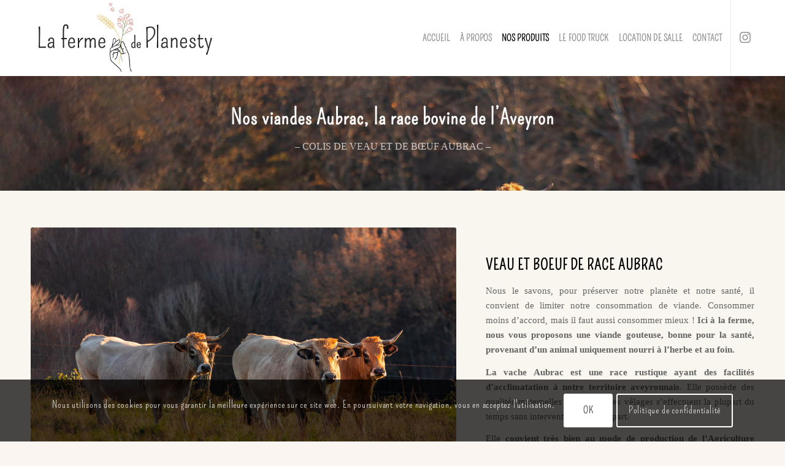

--- FILE ---
content_type: text/html; charset=UTF-8
request_url: https://lafermedeplanesty.fr/nos-viandes-aubrac/
body_size: 20608
content:
<!DOCTYPE html>
<html lang="fr-FR" class="html_stretched responsive av-preloader-disabled av-default-lightbox  html_header_top html_logo_left html_main_nav_header html_menu_right html_custom html_header_sticky html_header_shrinking_disabled html_mobile_menu_tablet html_header_searchicon_disabled html_content_align_center html_header_unstick_top_disabled html_header_stretch_disabled html_minimal_header html_elegant-blog html_modern-blog html_av-submenu-hidden html_av-submenu-display-click html_av-overlay-side html_av-overlay-side-classic html_av-submenu-noclone html_entry_id_538 av-cookies-consent-show-message-bar av-cookies-cookie-consent-enabled av-cookies-can-opt-out av-cookies-user-needs-accept-button avia-cookie-check-browser-settings av-no-preview html_text_menu_active ">
<head>
<meta charset="UTF-8" />


<!-- mobile setting -->
<meta name="viewport" content="width=device-width, initial-scale=1">

<!-- Scripts/CSS and wp_head hook -->
<meta name='robots' content='index, follow, max-image-preview:large, max-snippet:-1, max-video-preview:-1' />

				<script type='text/javascript'>

				function avia_cookie_check_sessionStorage()
				{
					//	FF throws error when all cookies blocked !!
					var sessionBlocked = false;
					try
					{
						var test = sessionStorage.getItem( 'aviaCookieRefused' ) != null;
					}
					catch(e)
					{
						sessionBlocked = true;
					}
					
					var aviaCookieRefused = ! sessionBlocked ? sessionStorage.getItem( 'aviaCookieRefused' ) : null;
					
					var html = document.getElementsByTagName('html')[0];

					/**
					 * Set a class to avoid calls to sessionStorage
					 */
					if( sessionBlocked || aviaCookieRefused )
					{
						if( html.className.indexOf('av-cookies-session-refused') < 0 )
						{
							html.className += ' av-cookies-session-refused';
						}
					}
					
					if( sessionBlocked || aviaCookieRefused || document.cookie.match(/aviaCookieConsent/) )
					{
						if( html.className.indexOf('av-cookies-user-silent-accept') >= 0 )
						{
							 html.className = html.className.replace(/\bav-cookies-user-silent-accept\b/g, '');
						}
					}
				}

				avia_cookie_check_sessionStorage();

			</script>
			
	<!-- This site is optimized with the Yoast SEO plugin v26.0 - https://yoast.com/wordpress/plugins/seo/ -->
	<title>Nos viandes Aubrac - Veau et boeuf bio de qualité - La Ferme de Planesty</title>
	<meta name="description" content="Nous vous proposons une viande gouteuse, bonne pour la santé, provenant de vaches Aubrac uniquement nourries à l’herbe." />
	<link rel="canonical" href="https://lafermedeplanesty.fr/nos-viandes-aubrac/" />
	<meta property="og:locale" content="fr_FR" />
	<meta property="og:type" content="article" />
	<meta property="og:title" content="Nos viandes Aubrac - Veau et boeuf bio de qualité - La Ferme de Planesty" />
	<meta property="og:description" content="Nous vous proposons une viande gouteuse, bonne pour la santé, provenant de vaches Aubrac uniquement nourries à l’herbe." />
	<meta property="og:url" content="https://lafermedeplanesty.fr/nos-viandes-aubrac/" />
	<meta property="og:site_name" content="La Ferme de Planesty" />
	<meta property="article:modified_time" content="2025-10-07T11:11:36+00:00" />
	<meta property="og:image" content="https://lafermedeplanesty.fr/wp-content/uploads/2021/02/vaches-boeuf-aubrac-bio-surgele.jpg" />
	<meta property="og:image:width" content="1300" />
	<meta property="og:image:height" content="867" />
	<meta property="og:image:type" content="image/jpeg" />
	<meta name="twitter:card" content="summary_large_image" />
	<meta name="twitter:label1" content="Durée de lecture estimée" />
	<meta name="twitter:data1" content="5 minutes" />
	<script type="application/ld+json" class="yoast-schema-graph">{"@context":"https://schema.org","@graph":[{"@type":"WebPage","@id":"https://lafermedeplanesty.fr/nos-viandes-aubrac/","url":"https://lafermedeplanesty.fr/nos-viandes-aubrac/","name":"Nos viandes Aubrac - Veau et boeuf bio de qualité - La Ferme de Planesty","isPartOf":{"@id":"https://lafermedeplanesty.fr/#website"},"primaryImageOfPage":{"@id":"https://lafermedeplanesty.fr/nos-viandes-aubrac/#primaryimage"},"image":{"@id":"https://lafermedeplanesty.fr/nos-viandes-aubrac/#primaryimage"},"thumbnailUrl":"https://lafermedeplanesty.fr/wp-content/uploads/2021/02/vaches-boeuf-aubrac-bio-surgele.jpg","datePublished":"2021-02-13T15:09:48+00:00","dateModified":"2025-10-07T11:11:36+00:00","description":"Nous vous proposons une viande gouteuse, bonne pour la santé, provenant de vaches Aubrac uniquement nourries à l’herbe.","breadcrumb":{"@id":"https://lafermedeplanesty.fr/nos-viandes-aubrac/#breadcrumb"},"inLanguage":"fr-FR","potentialAction":[{"@type":"ReadAction","target":["https://lafermedeplanesty.fr/nos-viandes-aubrac/"]}]},{"@type":"ImageObject","inLanguage":"fr-FR","@id":"https://lafermedeplanesty.fr/nos-viandes-aubrac/#primaryimage","url":"https://lafermedeplanesty.fr/wp-content/uploads/2021/02/vaches-boeuf-aubrac-bio-surgele.jpg","contentUrl":"https://lafermedeplanesty.fr/wp-content/uploads/2021/02/vaches-boeuf-aubrac-bio-surgele.jpg","width":1300,"height":867,"caption":"Vaches de race Aubrac de la ferme de Planesty"},{"@type":"BreadcrumbList","@id":"https://lafermedeplanesty.fr/nos-viandes-aubrac/#breadcrumb","itemListElement":[{"@type":"ListItem","position":1,"name":"Accueil","item":"https://lafermedeplanesty.fr/producteurs-engages-dans-lagriculture-bio-en-aveyron/"},{"@type":"ListItem","position":2,"name":"Nos colis de viande Aubrac"}]},{"@type":"WebSite","@id":"https://lafermedeplanesty.fr/#website","url":"https://lafermedeplanesty.fr/","name":"La Ferme de Planesty","description":"Produits bio et sains cultivés en Aveyron ","publisher":{"@id":"https://lafermedeplanesty.fr/#organization"},"potentialAction":[{"@type":"SearchAction","target":{"@type":"EntryPoint","urlTemplate":"https://lafermedeplanesty.fr/?s={search_term_string}"},"query-input":{"@type":"PropertyValueSpecification","valueRequired":true,"valueName":"search_term_string"}}],"inLanguage":"fr-FR"},{"@type":"Organization","@id":"https://lafermedeplanesty.fr/#organization","name":"La ferme de Planesty","url":"https://lafermedeplanesty.fr/","logo":{"@type":"ImageObject","inLanguage":"fr-FR","@id":"https://lafermedeplanesty.fr/#/schema/logo/image/","url":"https://lafermedeplanesty.fr/wp-content/uploads/2021/02/logo-boheme-ferme-de-planesty-epi-ble-sarrasin-bio.png","contentUrl":"https://lafermedeplanesty.fr/wp-content/uploads/2021/02/logo-boheme-ferme-de-planesty-epi-ble-sarrasin-bio.png","width":900,"height":437,"caption":"La ferme de Planesty"},"image":{"@id":"https://lafermedeplanesty.fr/#/schema/logo/image/"},"sameAs":["https://www.instagram.com/lafermedeplanesty/?hl=fr"]}]}</script>
	<!-- / Yoast SEO plugin. -->


<link rel="alternate" type="application/rss+xml" title="La Ferme de Planesty &raquo; Flux" href="https://lafermedeplanesty.fr/feed/" />
<link rel="alternate" type="application/rss+xml" title="La Ferme de Planesty &raquo; Flux des commentaires" href="https://lafermedeplanesty.fr/comments/feed/" />
<link rel="alternate" title="oEmbed (JSON)" type="application/json+oembed" href="https://lafermedeplanesty.fr/wp-json/oembed/1.0/embed?url=https%3A%2F%2Flafermedeplanesty.fr%2Fnos-viandes-aubrac%2F" />
<link rel="alternate" title="oEmbed (XML)" type="text/xml+oembed" href="https://lafermedeplanesty.fr/wp-json/oembed/1.0/embed?url=https%3A%2F%2Flafermedeplanesty.fr%2Fnos-viandes-aubrac%2F&#038;format=xml" />
<style id='wp-img-auto-sizes-contain-inline-css' type='text/css'>
img:is([sizes=auto i],[sizes^="auto," i]){contain-intrinsic-size:3000px 1500px}
/*# sourceURL=wp-img-auto-sizes-contain-inline-css */
</style>
<style id='wp-emoji-styles-inline-css' type='text/css'>

	img.wp-smiley, img.emoji {
		display: inline !important;
		border: none !important;
		box-shadow: none !important;
		height: 1em !important;
		width: 1em !important;
		margin: 0 0.07em !important;
		vertical-align: -0.1em !important;
		background: none !important;
		padding: 0 !important;
	}
/*# sourceURL=wp-emoji-styles-inline-css */
</style>
<style id='wp-block-library-inline-css' type='text/css'>
:root{--wp-block-synced-color:#7a00df;--wp-block-synced-color--rgb:122,0,223;--wp-bound-block-color:var(--wp-block-synced-color);--wp-editor-canvas-background:#ddd;--wp-admin-theme-color:#007cba;--wp-admin-theme-color--rgb:0,124,186;--wp-admin-theme-color-darker-10:#006ba1;--wp-admin-theme-color-darker-10--rgb:0,107,160.5;--wp-admin-theme-color-darker-20:#005a87;--wp-admin-theme-color-darker-20--rgb:0,90,135;--wp-admin-border-width-focus:2px}@media (min-resolution:192dpi){:root{--wp-admin-border-width-focus:1.5px}}.wp-element-button{cursor:pointer}:root .has-very-light-gray-background-color{background-color:#eee}:root .has-very-dark-gray-background-color{background-color:#313131}:root .has-very-light-gray-color{color:#eee}:root .has-very-dark-gray-color{color:#313131}:root .has-vivid-green-cyan-to-vivid-cyan-blue-gradient-background{background:linear-gradient(135deg,#00d084,#0693e3)}:root .has-purple-crush-gradient-background{background:linear-gradient(135deg,#34e2e4,#4721fb 50%,#ab1dfe)}:root .has-hazy-dawn-gradient-background{background:linear-gradient(135deg,#faaca8,#dad0ec)}:root .has-subdued-olive-gradient-background{background:linear-gradient(135deg,#fafae1,#67a671)}:root .has-atomic-cream-gradient-background{background:linear-gradient(135deg,#fdd79a,#004a59)}:root .has-nightshade-gradient-background{background:linear-gradient(135deg,#330968,#31cdcf)}:root .has-midnight-gradient-background{background:linear-gradient(135deg,#020381,#2874fc)}:root{--wp--preset--font-size--normal:16px;--wp--preset--font-size--huge:42px}.has-regular-font-size{font-size:1em}.has-larger-font-size{font-size:2.625em}.has-normal-font-size{font-size:var(--wp--preset--font-size--normal)}.has-huge-font-size{font-size:var(--wp--preset--font-size--huge)}.has-text-align-center{text-align:center}.has-text-align-left{text-align:left}.has-text-align-right{text-align:right}.has-fit-text{white-space:nowrap!important}#end-resizable-editor-section{display:none}.aligncenter{clear:both}.items-justified-left{justify-content:flex-start}.items-justified-center{justify-content:center}.items-justified-right{justify-content:flex-end}.items-justified-space-between{justify-content:space-between}.screen-reader-text{border:0;clip-path:inset(50%);height:1px;margin:-1px;overflow:hidden;padding:0;position:absolute;width:1px;word-wrap:normal!important}.screen-reader-text:focus{background-color:#ddd;clip-path:none;color:#444;display:block;font-size:1em;height:auto;left:5px;line-height:normal;padding:15px 23px 14px;text-decoration:none;top:5px;width:auto;z-index:100000}html :where(.has-border-color){border-style:solid}html :where([style*=border-top-color]){border-top-style:solid}html :where([style*=border-right-color]){border-right-style:solid}html :where([style*=border-bottom-color]){border-bottom-style:solid}html :where([style*=border-left-color]){border-left-style:solid}html :where([style*=border-width]){border-style:solid}html :where([style*=border-top-width]){border-top-style:solid}html :where([style*=border-right-width]){border-right-style:solid}html :where([style*=border-bottom-width]){border-bottom-style:solid}html :where([style*=border-left-width]){border-left-style:solid}html :where(img[class*=wp-image-]){height:auto;max-width:100%}:where(figure){margin:0 0 1em}html :where(.is-position-sticky){--wp-admin--admin-bar--position-offset:var(--wp-admin--admin-bar--height,0px)}@media screen and (max-width:600px){html :where(.is-position-sticky){--wp-admin--admin-bar--position-offset:0px}}

/*# sourceURL=wp-block-library-inline-css */
</style><style id='global-styles-inline-css' type='text/css'>
:root{--wp--preset--aspect-ratio--square: 1;--wp--preset--aspect-ratio--4-3: 4/3;--wp--preset--aspect-ratio--3-4: 3/4;--wp--preset--aspect-ratio--3-2: 3/2;--wp--preset--aspect-ratio--2-3: 2/3;--wp--preset--aspect-ratio--16-9: 16/9;--wp--preset--aspect-ratio--9-16: 9/16;--wp--preset--color--black: #000000;--wp--preset--color--cyan-bluish-gray: #abb8c3;--wp--preset--color--white: #ffffff;--wp--preset--color--pale-pink: #f78da7;--wp--preset--color--vivid-red: #cf2e2e;--wp--preset--color--luminous-vivid-orange: #ff6900;--wp--preset--color--luminous-vivid-amber: #fcb900;--wp--preset--color--light-green-cyan: #7bdcb5;--wp--preset--color--vivid-green-cyan: #00d084;--wp--preset--color--pale-cyan-blue: #8ed1fc;--wp--preset--color--vivid-cyan-blue: #0693e3;--wp--preset--color--vivid-purple: #9b51e0;--wp--preset--gradient--vivid-cyan-blue-to-vivid-purple: linear-gradient(135deg,rgb(6,147,227) 0%,rgb(155,81,224) 100%);--wp--preset--gradient--light-green-cyan-to-vivid-green-cyan: linear-gradient(135deg,rgb(122,220,180) 0%,rgb(0,208,130) 100%);--wp--preset--gradient--luminous-vivid-amber-to-luminous-vivid-orange: linear-gradient(135deg,rgb(252,185,0) 0%,rgb(255,105,0) 100%);--wp--preset--gradient--luminous-vivid-orange-to-vivid-red: linear-gradient(135deg,rgb(255,105,0) 0%,rgb(207,46,46) 100%);--wp--preset--gradient--very-light-gray-to-cyan-bluish-gray: linear-gradient(135deg,rgb(238,238,238) 0%,rgb(169,184,195) 100%);--wp--preset--gradient--cool-to-warm-spectrum: linear-gradient(135deg,rgb(74,234,220) 0%,rgb(151,120,209) 20%,rgb(207,42,186) 40%,rgb(238,44,130) 60%,rgb(251,105,98) 80%,rgb(254,248,76) 100%);--wp--preset--gradient--blush-light-purple: linear-gradient(135deg,rgb(255,206,236) 0%,rgb(152,150,240) 100%);--wp--preset--gradient--blush-bordeaux: linear-gradient(135deg,rgb(254,205,165) 0%,rgb(254,45,45) 50%,rgb(107,0,62) 100%);--wp--preset--gradient--luminous-dusk: linear-gradient(135deg,rgb(255,203,112) 0%,rgb(199,81,192) 50%,rgb(65,88,208) 100%);--wp--preset--gradient--pale-ocean: linear-gradient(135deg,rgb(255,245,203) 0%,rgb(182,227,212) 50%,rgb(51,167,181) 100%);--wp--preset--gradient--electric-grass: linear-gradient(135deg,rgb(202,248,128) 0%,rgb(113,206,126) 100%);--wp--preset--gradient--midnight: linear-gradient(135deg,rgb(2,3,129) 0%,rgb(40,116,252) 100%);--wp--preset--font-size--small: 13px;--wp--preset--font-size--medium: 20px;--wp--preset--font-size--large: 36px;--wp--preset--font-size--x-large: 42px;--wp--preset--spacing--20: 0.44rem;--wp--preset--spacing--30: 0.67rem;--wp--preset--spacing--40: 1rem;--wp--preset--spacing--50: 1.5rem;--wp--preset--spacing--60: 2.25rem;--wp--preset--spacing--70: 3.38rem;--wp--preset--spacing--80: 5.06rem;--wp--preset--shadow--natural: 6px 6px 9px rgba(0, 0, 0, 0.2);--wp--preset--shadow--deep: 12px 12px 50px rgba(0, 0, 0, 0.4);--wp--preset--shadow--sharp: 6px 6px 0px rgba(0, 0, 0, 0.2);--wp--preset--shadow--outlined: 6px 6px 0px -3px rgb(255, 255, 255), 6px 6px rgb(0, 0, 0);--wp--preset--shadow--crisp: 6px 6px 0px rgb(0, 0, 0);}:where(.is-layout-flex){gap: 0.5em;}:where(.is-layout-grid){gap: 0.5em;}body .is-layout-flex{display: flex;}.is-layout-flex{flex-wrap: wrap;align-items: center;}.is-layout-flex > :is(*, div){margin: 0;}body .is-layout-grid{display: grid;}.is-layout-grid > :is(*, div){margin: 0;}:where(.wp-block-columns.is-layout-flex){gap: 2em;}:where(.wp-block-columns.is-layout-grid){gap: 2em;}:where(.wp-block-post-template.is-layout-flex){gap: 1.25em;}:where(.wp-block-post-template.is-layout-grid){gap: 1.25em;}.has-black-color{color: var(--wp--preset--color--black) !important;}.has-cyan-bluish-gray-color{color: var(--wp--preset--color--cyan-bluish-gray) !important;}.has-white-color{color: var(--wp--preset--color--white) !important;}.has-pale-pink-color{color: var(--wp--preset--color--pale-pink) !important;}.has-vivid-red-color{color: var(--wp--preset--color--vivid-red) !important;}.has-luminous-vivid-orange-color{color: var(--wp--preset--color--luminous-vivid-orange) !important;}.has-luminous-vivid-amber-color{color: var(--wp--preset--color--luminous-vivid-amber) !important;}.has-light-green-cyan-color{color: var(--wp--preset--color--light-green-cyan) !important;}.has-vivid-green-cyan-color{color: var(--wp--preset--color--vivid-green-cyan) !important;}.has-pale-cyan-blue-color{color: var(--wp--preset--color--pale-cyan-blue) !important;}.has-vivid-cyan-blue-color{color: var(--wp--preset--color--vivid-cyan-blue) !important;}.has-vivid-purple-color{color: var(--wp--preset--color--vivid-purple) !important;}.has-black-background-color{background-color: var(--wp--preset--color--black) !important;}.has-cyan-bluish-gray-background-color{background-color: var(--wp--preset--color--cyan-bluish-gray) !important;}.has-white-background-color{background-color: var(--wp--preset--color--white) !important;}.has-pale-pink-background-color{background-color: var(--wp--preset--color--pale-pink) !important;}.has-vivid-red-background-color{background-color: var(--wp--preset--color--vivid-red) !important;}.has-luminous-vivid-orange-background-color{background-color: var(--wp--preset--color--luminous-vivid-orange) !important;}.has-luminous-vivid-amber-background-color{background-color: var(--wp--preset--color--luminous-vivid-amber) !important;}.has-light-green-cyan-background-color{background-color: var(--wp--preset--color--light-green-cyan) !important;}.has-vivid-green-cyan-background-color{background-color: var(--wp--preset--color--vivid-green-cyan) !important;}.has-pale-cyan-blue-background-color{background-color: var(--wp--preset--color--pale-cyan-blue) !important;}.has-vivid-cyan-blue-background-color{background-color: var(--wp--preset--color--vivid-cyan-blue) !important;}.has-vivid-purple-background-color{background-color: var(--wp--preset--color--vivid-purple) !important;}.has-black-border-color{border-color: var(--wp--preset--color--black) !important;}.has-cyan-bluish-gray-border-color{border-color: var(--wp--preset--color--cyan-bluish-gray) !important;}.has-white-border-color{border-color: var(--wp--preset--color--white) !important;}.has-pale-pink-border-color{border-color: var(--wp--preset--color--pale-pink) !important;}.has-vivid-red-border-color{border-color: var(--wp--preset--color--vivid-red) !important;}.has-luminous-vivid-orange-border-color{border-color: var(--wp--preset--color--luminous-vivid-orange) !important;}.has-luminous-vivid-amber-border-color{border-color: var(--wp--preset--color--luminous-vivid-amber) !important;}.has-light-green-cyan-border-color{border-color: var(--wp--preset--color--light-green-cyan) !important;}.has-vivid-green-cyan-border-color{border-color: var(--wp--preset--color--vivid-green-cyan) !important;}.has-pale-cyan-blue-border-color{border-color: var(--wp--preset--color--pale-cyan-blue) !important;}.has-vivid-cyan-blue-border-color{border-color: var(--wp--preset--color--vivid-cyan-blue) !important;}.has-vivid-purple-border-color{border-color: var(--wp--preset--color--vivid-purple) !important;}.has-vivid-cyan-blue-to-vivid-purple-gradient-background{background: var(--wp--preset--gradient--vivid-cyan-blue-to-vivid-purple) !important;}.has-light-green-cyan-to-vivid-green-cyan-gradient-background{background: var(--wp--preset--gradient--light-green-cyan-to-vivid-green-cyan) !important;}.has-luminous-vivid-amber-to-luminous-vivid-orange-gradient-background{background: var(--wp--preset--gradient--luminous-vivid-amber-to-luminous-vivid-orange) !important;}.has-luminous-vivid-orange-to-vivid-red-gradient-background{background: var(--wp--preset--gradient--luminous-vivid-orange-to-vivid-red) !important;}.has-very-light-gray-to-cyan-bluish-gray-gradient-background{background: var(--wp--preset--gradient--very-light-gray-to-cyan-bluish-gray) !important;}.has-cool-to-warm-spectrum-gradient-background{background: var(--wp--preset--gradient--cool-to-warm-spectrum) !important;}.has-blush-light-purple-gradient-background{background: var(--wp--preset--gradient--blush-light-purple) !important;}.has-blush-bordeaux-gradient-background{background: var(--wp--preset--gradient--blush-bordeaux) !important;}.has-luminous-dusk-gradient-background{background: var(--wp--preset--gradient--luminous-dusk) !important;}.has-pale-ocean-gradient-background{background: var(--wp--preset--gradient--pale-ocean) !important;}.has-electric-grass-gradient-background{background: var(--wp--preset--gradient--electric-grass) !important;}.has-midnight-gradient-background{background: var(--wp--preset--gradient--midnight) !important;}.has-small-font-size{font-size: var(--wp--preset--font-size--small) !important;}.has-medium-font-size{font-size: var(--wp--preset--font-size--medium) !important;}.has-large-font-size{font-size: var(--wp--preset--font-size--large) !important;}.has-x-large-font-size{font-size: var(--wp--preset--font-size--x-large) !important;}
/*# sourceURL=global-styles-inline-css */
</style>

<style id='classic-theme-styles-inline-css' type='text/css'>
/*! This file is auto-generated */
.wp-block-button__link{color:#fff;background-color:#32373c;border-radius:9999px;box-shadow:none;text-decoration:none;padding:calc(.667em + 2px) calc(1.333em + 2px);font-size:1.125em}.wp-block-file__button{background:#32373c;color:#fff;text-decoration:none}
/*# sourceURL=/wp-includes/css/classic-themes.min.css */
</style>
<link rel='stylesheet' id='parent-style-css' href='https://lafermedeplanesty.fr/wp-content/themes/enfold/style.css?ver=6.9' type='text/css' media='all' />
<link rel='stylesheet' id='avia-merged-styles-css' href='https://lafermedeplanesty.fr/wp-content/uploads/dynamic_avia/avia-merged-styles-ee04ca5fd6a52af0a8b64141089c3970---68e3d7a1bb104.css' type='text/css' media='all' />
<script type="text/javascript" src="https://lafermedeplanesty.fr/wp-includes/js/jquery/jquery.min.js?ver=3.7.1" id="jquery-core-js"></script>
<script type="text/javascript" src="https://lafermedeplanesty.fr/wp-includes/js/jquery/jquery-migrate.min.js?ver=3.4.1" id="jquery-migrate-js"></script>
<link rel="https://api.w.org/" href="https://lafermedeplanesty.fr/wp-json/" /><link rel="alternate" title="JSON" type="application/json" href="https://lafermedeplanesty.fr/wp-json/wp/v2/pages/538" /><link rel="EditURI" type="application/rsd+xml" title="RSD" href="https://lafermedeplanesty.fr/xmlrpc.php?rsd" />
<meta name="generator" content="WordPress 6.9" />
<link rel='shortlink' href='https://lafermedeplanesty.fr/?p=538' />
<link rel="profile" href="http://gmpg.org/xfn/11" />
<link rel="alternate" type="application/rss+xml" title="La Ferme de Planesty RSS2 Feed" href="https://lafermedeplanesty.fr/feed/" />
<link rel="pingback" href="https://lafermedeplanesty.fr/xmlrpc.php" />

<style type='text/css' media='screen'>
 #top #header_main > .container, #top #header_main > .container .main_menu  .av-main-nav > li > a, #top #header_main #menu-item-shop .cart_dropdown_link{ height:124px; line-height: 124px; }
 .html_top_nav_header .av-logo-container{ height:124px;  }
 .html_header_top.html_header_sticky #top #wrap_all #main{ padding-top:122px; } 
</style>
<!--[if lt IE 9]><script src="https://lafermedeplanesty.fr/wp-content/themes/enfold/js/html5shiv.js"></script><![endif]-->
<link rel="icon" href="https://lafermedeplanesty.fr/wp-content/uploads/2021/02/flaticon-epi-de-ble.png" type="image/png">

<!-- To speed up the rendering and to display the site as fast as possible to the user we include some styles and scripts for above the fold content inline -->
<script type="text/javascript">'use strict';var avia_is_mobile=!1;if(/Android|webOS|iPhone|iPad|iPod|BlackBerry|IEMobile|Opera Mini/i.test(navigator.userAgent)&&'ontouchstart' in document.documentElement){avia_is_mobile=!0;document.documentElement.className+=' avia_mobile '}
else{document.documentElement.className+=' avia_desktop '};document.documentElement.className+=' js_active ';(function(){var e=['-webkit-','-moz-','-ms-',''],n='';for(var t in e){if(e[t]+'transform' in document.documentElement.style){document.documentElement.className+=' avia_transform ';n=e[t]+'transform'};if(e[t]+'perspective' in document.documentElement.style)document.documentElement.className+=' avia_transform3d '};if(typeof document.getElementsByClassName=='function'&&typeof document.documentElement.getBoundingClientRect=='function'&&avia_is_mobile==!1){if(n&&window.innerHeight>0){setTimeout(function(){var e=0,o={},a=0,t=document.getElementsByClassName('av-parallax'),i=window.pageYOffset||document.documentElement.scrollTop;for(e=0;e<t.length;e++){t[e].style.top='0px';o=t[e].getBoundingClientRect();a=Math.ceil((window.innerHeight+i-o.top)*0.3);t[e].style[n]='translate(0px, '+a+'px)';t[e].style.top='auto';t[e].className+=' enabled-parallax '}},50)}}})();</script>		<style type="text/css" id="wp-custom-css">
			.avia_textblock {
line-height: 1.65em;
  font-family: 'Open Sans';
  font-size: 17px;
}
strong, b{
	font-weight:600;
}
.av-subheading {
  line-height: 1.55em;
  font-family: 'Open Sans';
  font-size: 16px !important;
  text-transform: uppercase;
}
#top .avia-cookie-consent p, #top .avia_cookie_text {
    font-size: 16px !important;
    line-height: 1.3em;
    margin-bottom: 19px;
    color: #fff !important;
}
.avia-cookie-consent .avia-cookie-consent-button{
	 font-size: 16px !important;
}
.avia-cookie-consent {
    background-color: rgba(0, 0, 0, 0.72);
}
#top .av-flex-placeholder {
    display: table-cell;
    width: 4%;
}
.credits-photo{
 font-size: 14px;
	margin-top: -20px; 
	text-align: right;
}
strong, p, .home .av-special-heading-h1 p{
	color:#646564!important;
}
.page-id-458 p, .page-id-458 strong{
	color:#ffffff!important;
}
.av-special-heading-h1 p{
color:#ffffffe8 !important;
}

.avia-button.avia-size-medium {
    padding: 15px 23px 10px;
    font-size: 18px;
	letter-spacing: 0.5px;
}
#socket {
    font-size: 16px;
}
h3 {
    font-size: 25px;
    line-height: 1.45em;
}
h2 {
line-height: 1.4em;
}
.modern-quote .av-special-heading-tag {
  font-weight: 600;
}


/* Page Foodtruck */
.page-id-881 .av-subheading p:first-child {
  margin-top: 0;
color:#878a87!important;
}
.encartpompiere{
	font-size:29px;
	line-height:1.35em;
	margin-top:0px;
}
#menu-foodtruck .av-catalogue-title-container {
  position: relative;
  font-size: 1em;
  line-height: 1.25em;
}
.av-special-heading-h2 .special-heading-border {
  height: 1.5em;
}
#top .av-catalogue-item {
  text-decoration: none;
	padding: 15px 5px 9px;
}
.main_color .av-catalogue-list li:hover{
	background:none;
}
.titre-menufoodtruck{
	background-color:#f7eac9;
	padding : 13px 15px 10px!important;
}
.av-catalogue-title {
  text-transform: none;
}
.av-catalogue-content, .asterisque{
  font-size: 0.8em;
	color: #646564!important;
}
#menu-foodtruck li, #menu-foodtruck ul{
	border-color:#c6ba9e;!important;
}
.page-id-881 #av_section_3 .content {
  padding-top:60px;
}
.av-catalogue-content, .asterisque {
	font-family:'Pompiere'
}
/* GRANGE PAGE */
.citation p{
	color:#ffffff!important;
}
.page-id-957 .av_iconlist_title{
	font-size:28px;
}
.page-id-957 .iconlist_content{
	font-size:22px;
}
.page-id-957 .avia-icon-list .iconlist_content {
  line-height: 1.32em;
}
.page-id-957 #av_section_5 h2{
	max-width:400px;
	margin:auto;
	text-transform:none;
letter-spacing:0;
	font-size:32px;
	padding-bottom:18px;
	line-height:1.2;
}
.cadre-vert{
	margin-bottom:10px!important;
}
/* MENU */
.home .av_header_transparency .logo img{
	display:none!important;
}
.home .logo img{
	display:block;
}
.av-main-nav > li > a, #top #header .mega_menu_title a {
font-size: 18px;
text-transform: uppercase;
letter-spacing: 0.1px;
}
 #top #header .mega_menu_title a {
font-size: 16px;
}
 #top #header .mega_menu_title a:hover {
text-decoration: none;
	 color:#a35242;
}
.av_header_with_border.av_header_transparency #header_main {
    border: none!important;
}
#top #header_main > .container .main_menu .av-main-nav > li > a{
cursor:pointer!important;
}
.page-id-957 #av_section_2 .content{
	padding-bottom:5px;
}
/* ACCUEIL */

#bloc-accueil .container .content {
    vertical-align: top!important;
	 
}
#bloc-accueil .avia-image-container-inner{
  max-width:540px;
	padding-top:35px;
}

.template-page .entry-content-wrapper h1{
	text-transform: inherit;
	line-height:1.2em;
	padding-bottom: 10px;
}
.av-seperator-icon {
    font-size: 23px;
}
.home #av_section_2 {
    background-image: url("https://lafermedeplanesty.fr/wp-content/uploads/2021/02/epi-de-ble-decor-site-transparent-3.png"), url("https://lafermedeplanesty.fr/wp-content/uploads/2021/02/fleur-de-sarrasin-ferme-de-planesty.png");
    background-repeat: no-repeat;
    background-size: 250px;
    background-position: bottom right, bottom left;
}
	#av_section_3 .content {
    padding-top: 20px;
}
/* FOOTER */
#footer p{
	color: #faf5f0!important;
}
#footer{
	text-align:center;
}
.container_wrap {
    border-top-width: 0px;
}
.bas-page-accueil{
	background-color: #f9f6ef;
background-image: url("https://lafermedeplanesty.fr/wp-content/uploads/2021/02/herbe-motif-footer-ferme-planesty_2.png");
background-repeat: repeat-x;
background-position: bottom;
	background-size: 15%;
}
.widget li {
  clear: both;
  line-height: 1.3em;
  font-size: 0.75em;
}
#footer a{
	font-family: 'Open Sans';
	font-size:12px;
	text-transform:uppercase;
}
.copyright{
	font-family: 'Open Sans';
	font-size:11px;
	line-height:1.6em;
}
/* CONTACT */
.value_verifier_label {
    font-size: 25px;
    line-height: 34px;
}
.av-icon-char:hover{
	transform: scale(1.2);
}
.av-icon-char{
 transition: transform .4s;
}
/* PAGE FARINE */
#moulin {
    background-color: #f0ede6;
    padding: 40px 40px 20px;
}

/* MEDIAS QUERIES */
@media only screen and (min-width: 1800px) {
	#bloc-accueil .avia-image-container-inner{
  max-width:560px;
			padding-top:45px;
}
}

@media only screen and (max-height: 1000px) {
	#bloc-accueil .avia-image-container-inner {
    max-width: 390px;
		   padding-top: 0px;
}
}
@media only screen and (max-width: 1600px) {
	.avia-section-large .content {
    padding-top: 40px;
    padding-bottom: 40px;
}
			.bas-page-accueil{
    background-size: 19%;
	}
	h2{
		font-size:24px;
	}
	.avia-section-huge .content, .avia-section-huge .sidebar {
    padding-top: 80px;
    padding-bottom: 80px;
}
	.page-id-553 .av_three_fifth {
    margin-left: 1%;
    width: 40%;
}
.page-id-553 .av-flex-placeholder {
    width: 3%!important;
}
	
#top #wrap_all .av-inherit-size .av-special-heading-tag {
    font-size: 0.85em;
}
.page-id-957 .av_iconlist_title{
	font-size:25px;
}
.page-id-957 .iconlist_content{
	font-size:21px;
}
.page-id-957 .avia-icon-list .iconlist_content {
  line-height: 1.25em;
}
	.avia_textblock {
line-height: 1.6em;
  font-size: 15px;
}
	.encartpompiere{
	font-size:27px;
	line-height:1.3em;
}
}
@media only screen and (max-width: 1340px) {
	body {
    font-size: 21px;
}
	.avia-button.avia-size-medium {
    font-size: 16px;
	}
		.page-id-553 .av_three_fifth {
    margin-left: 1%;
    width: 30%;
}
.page-id-553 .av-flex-placeholder {
    width: 2%!important;
}
		.av-main-nav > li > a {
    font-size: 15px;
			padding: 0 8px;
	}
.avia-menu.av_menu_icon_beside {
  padding-right: 6px;
  margin-right: 17px;
	}
.iconlist_content{
	font-size:20px;
}
.page-id-957 .avia-icon-list .iconlist_content {
  line-height: 1.2em;
}
.services-tiny{
		width:23%!important;
	}
.page-id-957 #av_section_4 .av-flex-placeholder {
  width: 2%!important;
}
		.encartpompiere{
	font-size:25px;
	line-height:1.25em;
}
	.widget li {
  line-height: 1.4em;
}
	#footer a {
  font-size: 11px;
}
	.page-id-881 .av-subheading p:first-child {
		font-size:14px;
	}
}
@media only screen and (max-width: 1024px) {
	#bloc-accueil .content{
		padding-top:30px;
	}
	body {
    font-size: 20px;
}
	.avia-button.avia-size-medium {
    font-size: 14px;
	}
	#top #wrap_all .av-inherit-size .av-special-heading-tag {
    font-size: 0.7em;
}
	.home .av-subheading{
		font-size:14px!important;
	}
	.home #av_section_2 {
    background-size: 190px;
	}
		.bas-page-accueil{
    background-size: 34%;
	}
.services-tiny{
		width:30%!important;
	}
	.avia_textblock {
line-height: 1.6em;
  font-size: 14px;
}
		.encartpompiere{
	font-size:24px;
}
}
@media only screen and (min-width: 989px) and (max-width: 1199px){
h2 {
    font-size: 20px;
    letter-spacing: 0.5px !important;
}

	h3 {
    font-size: 22px;
    line-height: 1.35em;
}
	#top .av-flex-placeholder {
    display: table-cell;
    width: 3%;
}
	.av-align-bottom {
    vertical-align: middle;
}
	.home #av_section_2 .content{
		padding-bottom:30px;
	}
}
@media only screen and (max-width: 989px) {
	.html_header_transparency #top .avia-builder-el-0 .container{
		padding-top:0px;
	}
.home #av_section_2 {
    background-size: 150px;
    background-position: bottom right, bottom left;
}
	.page-id-366 p{
		text-align:justify!important;
	}
	.page-id-366 .av-subheading p{
		text-align:center!important;
	}
	.page-id-366 h2{
		text-align:left!important;
	}
		.page-id-366 .avia-section-large .content{
    padding-top: 50px;
    padding-bottom: 20px;
}
.page-id-881 #av_section_3 .content {
    padding-top: 50px;
    padding-bottom: 0px;
}
	.page-id-881 .content {
		 padding-top: 40px;
    padding-bottom: 20px;
	}
.avia-section-huge .content, .avia-section-huge .sidebar {
    padding-top: 50px;
    padding-bottom: 80px;
}
	body {
    font-size: 22px;
}
		.home #av_section_2 .content{
		padding-bottom:20px;
	}
	h3 {
    font-size: 25px;
		 line-height: 1.35em;
}
		.home .logo {
	display:none!important;
}
	#bloc-accueil .content {
    padding-top: 80px;
}
	.services-tiny{
		width:36%!important;
	}
	.textalignleft p, .textalignleft h2{
		text-align:justify!important;
	}
	.textalignleft .avia-button-right{
		text-align:left!important;
		float:left;
	}
		.encartpompiere{
	font-size:26px;
}
}
@media only screen and (max-width: 896px) {
	.services-tiny{
		width:48%!important;
	}
.page-id-957 .avia-icon-list .iconlist_content {
  line-height: 1.1em;
}
}
@media only screen and (max-width: 840px) {
.services-tiny{
		display:none!important;
	}
.page-id-957 .av-iconlist-small.avia-icon-list-right .iconlist_icon {
  float: left!important;
	}
.page-id-957 .avia-icon-list-right {
  text-align:left!important;
}
.page-id-957 #av_section_4 .av-align-middle {
  vertical-align: top;
	padding-top:20px;
}
	.page-id-957 #av_section_4 h3{
		padding-bottom:15px;
		padding-top:15px;
		margin-bottom:30px;
		border:solid 1px #ccc;
	}
}
@media only screen and (max-width: 767px) {
.widget li {
    line-height: 1.3em;
    font-size: inherit;
}

	.page-id-957 #av_section_5 .flex_column:first-child{
		margin-bottom:0px!important;
	}
	.page-id-957 #av_section_5 h3{
		margin-bottom:30px;
	}
	.page-id-957 .hr-invisible{
		display:none!important;
	}
		.avia_textblock {
  font-size: 13px;
}
		.encartpompiere{
	font-size:24px;
}
		.page-id-881 .av-subheading p:first-child {
		font-size:13px;
	}
	.detail{
		font-size:21px;
	}
}
@media only screen and (max-height: 340px) and (max-width: 480px){
		#bloc-accueil .avia-image-container-inner{
max-width: 280px;
margin-top: -40px;
}
	.page-id-957 #av_section_4 h2{
	font-size:28px;
	}
}
@media only screen and (max-width: 480px) {
	.home h1{
		font-size:26px!important;
	}
		.detail{
		font-size:19px!important;
			letter-spacing:0px!important;
	}
}
@media only screen and (max-width: 360px) {
#top #wrap_all .av-inherit-size .av-special-heading-tag {
    font-size: 0.55em;
}
	.home #av_section_2 {
    background-size: 100px;
		background-position: top right, bottom left;
	}
			.bas-page-accueil{
    background-size: 40%;
	}
.page-id-957 #av_section_4 h2{
	font-size:22px!important;
	}
		.encartpompiere{
	font-size:23px;
}
		.home h1{
		font-size:25px!important;
	}
}


		</style>
		<style type='text/css'>
@font-face {font-family: 'entypo-fontello'; font-weight: normal; font-style: normal; font-display: auto;
src: url('https://lafermedeplanesty.fr/wp-content/themes/enfold/config-templatebuilder/avia-template-builder/assets/fonts/entypo-fontello.woff2') format('woff2'),
url('https://lafermedeplanesty.fr/wp-content/themes/enfold/config-templatebuilder/avia-template-builder/assets/fonts/entypo-fontello.woff') format('woff'),
url('https://lafermedeplanesty.fr/wp-content/themes/enfold/config-templatebuilder/avia-template-builder/assets/fonts/entypo-fontello.ttf') format('truetype'), 
url('https://lafermedeplanesty.fr/wp-content/themes/enfold/config-templatebuilder/avia-template-builder/assets/fonts/entypo-fontello.svg#entypo-fontello') format('svg'),
url('https://lafermedeplanesty.fr/wp-content/themes/enfold/config-templatebuilder/avia-template-builder/assets/fonts/entypo-fontello.eot'),
url('https://lafermedeplanesty.fr/wp-content/themes/enfold/config-templatebuilder/avia-template-builder/assets/fonts/entypo-fontello.eot?#iefix') format('embedded-opentype');
} #top .avia-font-entypo-fontello, body .avia-font-entypo-fontello, html body [data-av_iconfont='entypo-fontello']:before{ font-family: 'entypo-fontello'; }

@font-face {font-family: 'flaticon'; font-weight: normal; font-style: normal; font-display: auto;
src: url('https://lafermedeplanesty.fr/wp-content/uploads/avia_fonts/flaticon/flaticon.woff2') format('woff2'),
url('https://lafermedeplanesty.fr/wp-content/uploads/avia_fonts/flaticon/flaticon.woff') format('woff'),
url('https://lafermedeplanesty.fr/wp-content/uploads/avia_fonts/flaticon/flaticon.ttf') format('truetype'), 
url('https://lafermedeplanesty.fr/wp-content/uploads/avia_fonts/flaticon/flaticon.svg#flaticon') format('svg'),
url('https://lafermedeplanesty.fr/wp-content/uploads/avia_fonts/flaticon/flaticon.eot'),
url('https://lafermedeplanesty.fr/wp-content/uploads/avia_fonts/flaticon/flaticon.eot?#iefix') format('embedded-opentype');
} #top .avia-font-flaticon, body .avia-font-flaticon, html body [data-av_iconfont='flaticon']:before{ font-family: 'flaticon'; }
</style>

<!--
Debugging Info for Theme support: 

Theme: Enfold
Version: 4.7.6.4
Installed: enfold
AviaFramework Version: 5.0
AviaBuilder Version: 4.7.6.4
aviaElementManager Version: 1.0.1
- - - - - - - - - - -
ChildTheme: enfold-child
ChildTheme Version: 0.1.0
ChildTheme Installed: enfold

ML:512-PU:73-PLA:9
WP:6.9
Compress: CSS:all theme files - JS:all theme files
Updates: disabled
PLAu:8
-->
</head>




<body id="top" class="wp-singular page-template-default page page-id-538 wp-theme-enfold wp-child-theme-enfold-child  rtl_columns stretched pompiere-custom pompiere" itemscope="itemscope" itemtype="https://schema.org/WebPage" >

	
	<div id='wrap_all'>

	
<header id='header' class='all_colors header_color light_bg_color  av_header_top av_logo_left av_main_nav_header av_menu_right av_custom av_header_sticky av_header_shrinking_disabled av_header_stretch_disabled av_mobile_menu_tablet av_header_searchicon_disabled av_header_unstick_top_disabled av_minimal_header av_bottom_nav_disabled  av_header_border_disabled'  role="banner" itemscope="itemscope" itemtype="https://schema.org/WPHeader" >

		<div  id='header_main' class='container_wrap container_wrap_logo'>
	
        <div class='container av-logo-container'><div class='inner-container'><span class='logo'><a href='https://lafermedeplanesty.fr/'><img height="100" width="300" src='https://lafermedeplanesty.fr/wp-content/uploads/2021/02/logo-la-ferme-de-planesty-fleur-boheme-menu-site.png' alt='La Ferme de Planesty' title='' /></a></span><nav class='main_menu' data-selectname='Sélectionner une page'  role="navigation" itemscope="itemscope" itemtype="https://schema.org/SiteNavigationElement" ><div class="avia-menu av-main-nav-wrap av_menu_icon_beside"><ul id="avia-menu" class="menu av-main-nav"><li id="menu-item-414" class="menu-item menu-item-type-post_type menu-item-object-page menu-item-home menu-item-top-level menu-item-top-level-1"><a href="https://lafermedeplanesty.fr/" itemprop="url"><span class="avia-bullet"></span><span class="avia-menu-text">Accueil</span><span class="avia-menu-fx"><span class="avia-arrow-wrap"><span class="avia-arrow"></span></span></span></a></li>
<li id="menu-item-413" class="menu-item menu-item-type-post_type menu-item-object-page menu-item-top-level menu-item-top-level-2"><a href="https://lafermedeplanesty.fr/a-propos-une-ferme-familiale-engagee-dans-lagriculture-biologique/" itemprop="url"><span class="avia-bullet"></span><span class="avia-menu-text">À propos</span><span class="avia-menu-fx"><span class="avia-arrow-wrap"><span class="avia-arrow"></span></span></span></a></li>
<li id="menu-item-586" class="menu-item menu-item-type-custom menu-item-object-custom current-menu-ancestor current-menu-parent menu-item-has-children menu-item-mega-parent  menu-item-top-level menu-item-top-level-3"><a itemprop="url"><span class="avia-bullet"></span><span class="avia-menu-text">Nos produits</span><span class="avia-menu-fx"><span class="avia-arrow-wrap"><span class="avia-arrow"></span></span></span></a>
<div class='avia_mega_div avia_mega1 three units'>

<ul class="sub-menu">
	<li id="menu-item-768" class="menu-item menu-item-type-post_type menu-item-object-page avia_mega_menu_columns_1 three units avia_mega_menu_columns_last avia_mega_menu_columns_first"><span class='mega_menu_title heading-color av-special-font'><a href='https://lafermedeplanesty.fr/farine-de-ble-epeautre-seigle-et-sarrasin/'>NOS FARINES BIO</a></span></li>

</ul><ul class="sub-menu avia_mega_hr">
	<li id="menu-item-744" class="menu-item menu-item-type-post_type menu-item-object-page current-menu-item page_item page-item-538 current_page_item avia_mega_menu_columns_1 three units avia_mega_menu_columns_last avia_mega_menu_columns_first"><span class='mega_menu_title heading-color av-special-font'><a href='https://lafermedeplanesty.fr/nos-viandes-aubrac/'>NOS VIANDES AUBRAC</a></span></li>

</ul><ul class="sub-menu avia_mega_hr">
	<li id="menu-item-584" class="menu-item menu-item-type-post_type menu-item-object-page avia_mega_menu_columns_1 three units avia_mega_menu_columns_last avia_mega_menu_columns_first"><span class='mega_menu_title heading-color av-special-font'><a href='https://lafermedeplanesty.fr/ou-trouver-nos-produits/'>OÙ TROUVER NOS PRODUITS ?</a></span></li>
</ul>

</div>
</li>
<li id="menu-item-1124" class="menu-item menu-item-type-post_type menu-item-object-page menu-item-top-level menu-item-top-level-4"><a href="https://lafermedeplanesty.fr/food-truck-bio-en-aveyron/" itemprop="url"><span class="avia-bullet"></span><span class="avia-menu-text">Le Food Truck</span><span class="avia-menu-fx"><span class="avia-arrow-wrap"><span class="avia-arrow"></span></span></span></a></li>
<li id="menu-item-1209" class="menu-item menu-item-type-post_type menu-item-object-page menu-item-top-level menu-item-top-level-5"><a href="https://lafermedeplanesty.fr/location-grande-salle-de-reception-en-aveyron/" itemprop="url"><span class="avia-bullet"></span><span class="avia-menu-text">Location de salle</span><span class="avia-menu-fx"><span class="avia-arrow-wrap"><span class="avia-arrow"></span></span></span></a></li>
<li id="menu-item-512" class="menu-item menu-item-type-post_type menu-item-object-page menu-item-top-level menu-item-top-level-6"><a href="https://lafermedeplanesty.fr/nous-contacter/" itemprop="url"><span class="avia-bullet"></span><span class="avia-menu-text">Contact</span><span class="avia-menu-fx"><span class="avia-arrow-wrap"><span class="avia-arrow"></span></span></span></a></li>
<li class="av-burger-menu-main menu-item-avia-special ">
	        			<a href="#" aria-label="Menu" aria-hidden="false">
							<span class="av-hamburger av-hamburger--spin av-js-hamburger">
								<span class="av-hamburger-box">
						          <span class="av-hamburger-inner"></span>
						          <strong>Menu</strong>
								</span>
							</span>
							<span class="avia_hidden_link_text">Menu</span>
						</a>
	        		   </li></ul></div><ul class='noLightbox social_bookmarks icon_count_1'><li class='social_bookmarks_instagram av-social-link-instagram social_icon_1'><a target="_blank" aria-label="Link to Instagram" href='https://www.instagram.com/lafermedeplanesty/?hl=fr' aria-hidden='false' data-av_icon='' data-av_iconfont='entypo-fontello' title='Instagram' rel="noopener"><span class='avia_hidden_link_text'>Instagram</span></a></li></ul></nav></div> </div> 
		<!-- end container_wrap-->
		</div>
		<div class='header_bg'></div>

<!-- end header -->
</header>
		
	<div id='main' class='all_colors' data-scroll-offset='122'>

	<div id='av_section_1'  class='avia-section main_color avia-section-default avia-no-border-styling  avia-full-stretch av-section-color-overlay-active avia-bg-style-fixed  avia-builder-el-0  el_before_av_section  avia-builder-el-first   av-minimum-height av-minimum-height-25  container_wrap fullsize' style='background-repeat: no-repeat; background-image: url(https://lafermedeplanesty.fr/wp-content/uploads/2021/02/vaches-aubrac-viande-bio-aveyron-rodez.jpg);background-attachment: fixed; background-position: center center;  '  data-section-bg-repeat='stretch' data-av_minimum_height_pc='25'><div class='av-section-color-overlay-wrap'><div class='av-section-color-overlay' style='opacity: 0.1; background-color: #26211f; '></div><div class='container' ><main  role="main" itemprop="mainContentOfPage"  class='template-page content  av-content-full alpha units'><div class='post-entry post-entry-type-page post-entry-538'><div class='entry-content-wrapper clearfix'>
<div  style='padding-bottom:10px; color:#ffffff;font-size:40px;' class='av-special-heading av-special-heading-h1 custom-color-heading blockquote modern-quote modern-centered  avia-builder-el-1  avia-builder-el-no-sibling  av-inherit-size '><h1 class='av-special-heading-tag '  itemprop="headline"  >Nos viandes Aubrac, la race bovine de l’Aveyron</h1><div class ='av-subheading av-subheading_below av_custom_color ' style='font-size:27px;'><p>&#8211; Colis de veau et de bœuf Aubrac &#8211;</p>
</div><div class='special-heading-border'><div class='special-heading-inner-border' style='border-color:#ffffff'></div></div></div>
</div></div></main><!-- close content main element --></div></div></div><div id='av_section_2'  class='avia-section main_color avia-section-large avia-no-border-styling  avia-bg-style-scroll  avia-builder-el-2  el_after_av_section  el_before_av_section   container_wrap fullsize' style='background-color: #f9f6ef;  '  ><div class='container' ><div class='template-page content  av-content-full alpha units'><div class='post-entry post-entry-type-page post-entry-538'><div class='entry-content-wrapper clearfix'>
<div class='flex_column_table av-equal-height-column-flextable av-break-at-tablet-flextable' style='margin-top:20px; '><div class="flex_column av_three_fifth  av-animated-generic left-to-right  av-break-at-tablet flex_column_table_cell av-equal-height-column av-align-middle av-zero-column-padding first  avia-builder-el-3  el_before_av_two_fifth  avia-builder-el-first  " style='border-radius:0px; '><div  class='avia-image-container  av-styling-    avia-builder-el-4  avia-builder-el-no-sibling  avia-align-center '  itemprop="image" itemscope="itemscope" itemtype="https://schema.org/ImageObject"  ><div class='avia-image-container-inner'><div class='avia-image-overlay-wrap'><img fetchpriority="high" decoding="async" class='wp-image-651 avia-img-lazy-loading-not-651 avia_image' src="https://lafermedeplanesty.fr/wp-content/uploads/2021/02/vaches-boeuf-aubrac-bio-surgele.jpg" alt='Les vaches de race Aubrac de la ferme de Planesty' title='Les vaches de race Aubrac de la ferme de Planesty' height="867" width="1300"  itemprop="thumbnailUrl" srcset="https://lafermedeplanesty.fr/wp-content/uploads/2021/02/vaches-boeuf-aubrac-bio-surgele.jpg 1300w, https://lafermedeplanesty.fr/wp-content/uploads/2021/02/vaches-boeuf-aubrac-bio-surgele-300x200.jpg 300w, https://lafermedeplanesty.fr/wp-content/uploads/2021/02/vaches-boeuf-aubrac-bio-surgele-1030x687.jpg 1030w, https://lafermedeplanesty.fr/wp-content/uploads/2021/02/vaches-boeuf-aubrac-bio-surgele-768x512.jpg 768w, https://lafermedeplanesty.fr/wp-content/uploads/2021/02/vaches-boeuf-aubrac-bio-surgele-705x470.jpg 705w" sizes="(max-width: 1300px) 100vw, 1300px" /></div></div></div></div><div class='av-flex-placeholder'></div><div class="flex_column av_two_fifth  av-animated-generic right-to-left  av-break-at-tablet flex_column_table_cell av-equal-height-column av-align-middle av-zero-column-padding   avia-builder-el-5  el_after_av_three_fifth  avia-builder-el-last  " style='border-radius:0px; '><section class="av_textblock_section "  itemscope="itemscope" itemtype="https://schema.org/CreativeWork" ><div class='avia_textblock  '   itemprop="text" ><h2>Veau et boeuf de race Aubrac</h2>
</div></section>
<section class="av_textblock_section "  itemscope="itemscope" itemtype="https://schema.org/CreativeWork" ><div class='avia_textblock  '   itemprop="text" ><p style="text-align: justify;">Nous le savons, pour préserver notre planète et notre santé, il convient de limiter notre consommation de viande. Consommer moins d&rsquo;accord, mais il faut aussi consommer mieux ! <strong>Ici à la ferme, nous vous proposons une viande gouteuse, bonne pour la santé, provenant d’un animal uniquement nourri à l’herbe et au foin. </strong></p>
<p style="text-align: justify;"><strong>La vache Aubrac est une race rustique ayant des facilités d’acclimatation à notre territoire aveyronnais</strong>. Elle possède des qualités maternelles reconnues, les vêlages s’effectuent la plupart du temps sans intervention de notre part.</p>
<p style="text-align: justify;">Elle <strong>convient très bien au mode de production de l’Agriculture Biologique</strong> car elle est moins exigeante que d’autres races au niveau de l’alimentation par exemple.</p>
</div></section></div></div><!--close column table wrapper. Autoclose: 1 -->
</p>
</div></div></div><!-- close content main div --></div></div><div id='av_section_3'  class='avia-section main_color avia-section-default avia-no-border-styling  avia-full-stretch av-parallax-section avia-bg-style-parallax  avia-builder-el-8  el_after_av_section  el_before_av_section   av-minimum-height av-minimum-height-35  container_wrap fullsize' style=' '  data-section-bg-repeat='stretch' data-av_minimum_height_pc='35'><div class='av-parallax' data-avia-parallax-ratio='0.3' ><div class='av-parallax-inner main_color  avia-full-stretch' style = 'background-repeat: no-repeat; background-image: url(https://lafermedeplanesty.fr/wp-content/uploads/2021/02/vaches-veaux-troupeau-aubrac-campagne.jpg);background-attachment: scroll; background-position: center center; ' ></div></div><div class='container' ><div class='template-page content  av-content-full alpha units'><div class='post-entry post-entry-type-page post-entry-538'><div class='entry-content-wrapper clearfix'>
</div></div></div><!-- close content main div --></div></div><div id='av_section_4'  class='avia-section main_color avia-section-default avia-no-border-styling  avia-bg-style-scroll  avia-builder-el-9  el_after_av_section  avia-builder-el-last  bas-page-accueil  container_wrap fullsize' style='background-color: #f9f6ef;  margin-top:0px; margin-bottom:0px; '  ><div class='container' ><div class='template-page content  av-content-full alpha units'><div class='post-entry post-entry-type-page post-entry-538'><div class='entry-content-wrapper clearfix'>
<div class='flex_column_table av-equal-height-column-flextable av-break-at-tablet-flextable' style='margin-top:0px; margin-bottom:30px; '><div class="flex_column av_one_half  av-animated-generic left-to-right  av-break-at-tablet flex_column_table_cell av-equal-height-column av-align-middle av-zero-column-padding first  avia-builder-el-10  el_before_av_one_half  avia-builder-el-first  " style='background: #f9f6ef; background-color:#f9f6ef; border-radius:0px; '><section class="av_textblock_section "  itemscope="itemscope" itemtype="https://schema.org/CreativeWork" ><div class='avia_textblock  '   itemprop="text" ><h2>Vente de veau ou de bœuf : colis de 5kg</h2>
</div></section>
<section class="av_textblock_section "  itemscope="itemscope" itemtype="https://schema.org/CreativeWork" ><div class='avia_textblock  '   itemprop="text" ><p>Nous commercialisons des <strong>colis de veau ou de bœuf</strong> : pièce à braiser, steak en tranches, côtes, pot au feu, saucisses, bourguignon, rôti, côte et abats. Contactez-nous afin de vous renseigner sur les tarifs et vérifier la disponibilité des pièces.</p>
</div></section>
<div  class='avia-buttonrow-wrap avia-buttonrow-left   avia-builder-el-13  el_after_av_textblock  avia-builder-el-last '>
<a href='https://lafermedeplanesty.fr/nous-contacter/'  class='avia-button  avia-color-theme-color  avia-icon_select-yes-left-icon avia-size-medium '  style='margin-bottom:8px; margin-right:8px; ' ><span class='avia_button_icon avia_button_icon_left ' aria-hidden='true' data-av_icon='' data-av_iconfont='entypo-fontello'></span><span class='avia_iconbox_title' >NOUS CONTACTER</span></a>
</div></div><div class='av-flex-placeholder'></div><div class="flex_column av_one_half  av-animated-generic right-to-left  av-break-at-tablet flex_column_table_cell av-equal-height-column av-align-middle   avia-builder-el-14  el_after_av_one_half  avia-builder-el-last  " style='background: #97a57e; padding:30px 50px 30px 50px ; background-color:#97a57e; border-radius:0px; '><span  class="av_font_icon avia_animate_when_visible avia-icon-animate  av-icon-style-  avia-icon-pos-center " style="color:#ffffff; border-color:#ffffff;"><span class='av-icon-char' style='font-size:30px;line-height:30px;' aria-hidden='true' data-av_icon='' data-av_iconfont='entypo-fontello' ></span></span>
<section class="av_textblock_section "  itemscope="itemscope" itemtype="https://schema.org/CreativeWork" ><div class='avia_textblock citation '   itemprop="text" ><p class="encartpompiere" style="text-align: center; font-family: 'Pompiere';">Le bien-être animal pour nous et très important ! Nos vaches pâturent sur des prairies naturelles au minimum huit mois de l’année, ce qui leur offre un confort incontestable. Du mois de décembre au mois de mars, nous les mettons à l&rsquo;abri en raison des hivers assez rigoureux en Aveyron.</p>
</div></section></div></div><!--close column table wrapper. Autoclose: 1 -->

</div></div></div><!-- close content main div --> <!-- section close by builder template -->		</div><!--end builder template--></div><!-- close default .container_wrap element -->						<div class='container_wrap footer_color' id='footer'>

					<div class='container'>

						<div class='flex_column av_one_third  first el_before_av_one_third'><section id="text-2" class="widget clearfix widget_text"><h3 class="widgettitle">Nous contacter</h3>			<div class="textwidget"><p><span class="tel">07 89 08 58 01</span><br />
&#x6c;&#97;f&#x65;&#x72;&#109;e&#x64;&#x65;&#112;l&#x61;&#x6e;&#101;s&#x74;&#x79;&#64;g&#x6d;&#97;&#105;l&#x2e;&#99;o&#x6d;<br />
&#8212;<br />
<span class="adr"><span class="street-adress">Planesty Lardeyrolles, </span><br />
<span class="postal-code">12240</span> <span class="locality">CASTANET</span></span></p>
</div>
		<span class="seperator extralight-border"></span></section></div><div class='flex_column av_one_third  el_after_av_one_third  el_before_av_one_third '><section id="pages-2" class="widget clearfix widget_pages"><h3 class="widgettitle">Pages</h3>
			<ul>
				<li class="page_item page-item-33"><a href="https://lafermedeplanesty.fr/">Accueil</a></li>
<li class="page_item page-item-366"><a href="https://lafermedeplanesty.fr/a-propos-une-ferme-familiale-engagee-dans-lagriculture-biologique/">Notre histoire</a></li>
<li class="page_item page-item-745"><a href="https://lafermedeplanesty.fr/farine-de-ble-epeautre-seigle-et-sarrasin/">Nos farines bio</a></li>
<li class="page_item page-item-538 current_page_item"><a href="https://lafermedeplanesty.fr/nos-viandes-aubrac/" aria-current="page">Nos colis de viande Aubrac</a></li>
<li class="page_item page-item-553"><a href="https://lafermedeplanesty.fr/ou-trouver-nos-produits/">Où trouver nos produits</a></li>
<li class="page_item page-item-881"><a href="https://lafermedeplanesty.fr/food-truck-bio-en-aveyron/">Food Truck bio en Aveyron</a></li>
<li class="page_item page-item-957"><a href="https://lafermedeplanesty.fr/location-grande-salle-de-reception-en-aveyron/">Location salle de réception en Aveyron</a></li>
<li class="page_item page-item-458"><a href="https://lafermedeplanesty.fr/nous-contacter/">Contact</a></li>
			</ul>

			<span class="seperator extralight-border"></span></section></div><div class='flex_column av_one_third  el_after_av_one_third  el_before_av_one_third '><section id="media_image-2" class="widget clearfix widget_media_image"><img width="246" height="246" src="https://lafermedeplanesty.fr/wp-content/uploads/2021/02/declinaison-logo-rond-ferme-de-planesty-epi-ble-main-300x300.png" class="image wp-image-187  attachment-246x246 size-246x246" alt="Déclinaison en rond du logo de la Ferme de Planesty" style="max-width: 100%; height: auto;" decoding="async" srcset="https://lafermedeplanesty.fr/wp-content/uploads/2021/02/declinaison-logo-rond-ferme-de-planesty-epi-ble-main-300x300.png 300w, https://lafermedeplanesty.fr/wp-content/uploads/2021/02/declinaison-logo-rond-ferme-de-planesty-epi-ble-main-80x80.png 80w, https://lafermedeplanesty.fr/wp-content/uploads/2021/02/declinaison-logo-rond-ferme-de-planesty-epi-ble-main-768x768.png 768w, https://lafermedeplanesty.fr/wp-content/uploads/2021/02/declinaison-logo-rond-ferme-de-planesty-epi-ble-main-36x36.png 36w, https://lafermedeplanesty.fr/wp-content/uploads/2021/02/declinaison-logo-rond-ferme-de-planesty-epi-ble-main-180x180.png 180w, https://lafermedeplanesty.fr/wp-content/uploads/2021/02/declinaison-logo-rond-ferme-de-planesty-epi-ble-main-705x705.png 705w, https://lafermedeplanesty.fr/wp-content/uploads/2021/02/declinaison-logo-rond-ferme-de-planesty-epi-ble-main.png 861w" sizes="(max-width: 246px) 100vw, 246px" /><span class="seperator extralight-border"></span></section></div>
					</div>

				<!-- ####### END FOOTER CONTAINER ####### -->
				</div>

	

	
				<footer class='container_wrap socket_color' id='socket'  role="contentinfo" itemscope="itemscope" itemtype="https://schema.org/WPFooter" >
                    <div class='container'>

                        <span class='copyright'>©Copyright - La Ferme de Planesty  - <a href="/mentions-legales/">Mentions légales</a> - Création du site : <a rel="nofollow" href="https://laboiteapixels.com/" target="_blank">La Boite à pixels</a> - Crédits photos : <a rel="nofollow" href="https://www.studio-end.com/" target="_blank">Studio End</a> et Thibault Maître.</span>

                        <ul class='noLightbox social_bookmarks icon_count_1'><li class='social_bookmarks_instagram av-social-link-instagram social_icon_1'><a target="_blank" aria-label="Link to Instagram" href='https://www.instagram.com/lafermedeplanesty/?hl=fr' aria-hidden='false' data-av_icon='' data-av_iconfont='entypo-fontello' title='Instagram' rel="noopener"><span class='avia_hidden_link_text'>Instagram</span></a></li></ul>
                    </div>

	            <!-- ####### END SOCKET CONTAINER ####### -->
				</footer>


					<!-- end main -->
		</div>
		
		<!-- end wrap_all --></div>

<a href='#top' title='Faire défiler vers le haut' id='scroll-top-link' aria-hidden='true' data-av_icon='' data-av_iconfont='entypo-fontello'><span class="avia_hidden_link_text">Faire défiler vers le haut</span></a>

<div id="fb-root"></div>

<div class="avia-cookie-consent-wrap" aria-hidden="true"><div class='avia-cookie-consent cookiebar-hidden  avia-cookiemessage-bottom'  aria-hidden='true'  data-contents='6d77669aa75e7b8c893edc388764c13c||v1.0' ><div class="container"><p class='avia_cookie_text'>Nous utilisons des cookies pour vous garantir la meilleure expérience sur ce site web. En poursuivant votre navigation, vous en acceptez l'utilisation.</p><a href='#' class='avia-button avia-color-theme-color-highlight avia-cookie-consent-button avia-cookie-consent-button-1  avia-cookie-close-bar ' >OK</a><a href='https://lafermedeplanesty.fr/politique-de-confidentialite/' class='avia-button avia-color-theme-color-highlight avia-cookie-consent-button avia-cookie-consent-button-2 av-extra-cookie-btn  avia-cookie-link-btn ' >Politique de confidentialité</a></div></div><div id='av-consent-extra-info' class='av-inline-modal main_color avia-hide-popup-close'><div  style='padding-bottom:10px; margin:10px 0 0 0; ' class='av-special-heading av-special-heading-h3  blockquote modern-quote  '><h3 class='av-special-heading-tag '  itemprop="headline"  >Paramètres de la barre titre</h3><div class='special-heading-border'><div class='special-heading-inner-border' ></div></div></div><br /><div  style=' margin-top:0px; margin-bottom:0px;'  class='hr hr-custom hr-left hr-icon-no  '><span class='hr-inner  inner-border-av-border-thin' style=' width:100%;' ><span class='hr-inner-style'></span></span></div><br /><div  class="tabcontainer   sidebar_tab sidebar_tab_left noborder_tabs " role="tablist">
<section class="av_tab_section" ><div aria-controls="tab-id-1-content" role="tab" tabindex="0" data-fake-id="#tab-id-1" class="tab active_tab" >Comment on utilise les cookies</div>
<div id="tab-id-1-content" class="tab_content active_tab_content" aria-hidden="false">
<div class="tab_inner_content invers-color" >
<p>Nous pouvons demander que les cookies soient réglés sur votre appareil. Nous utilisons des cookies pour nous faire savoir quand vous visitez nos sites Web, comment vous interagissez avec nous, pour enrichir votre expérience utilisateur, et pour personnaliser votre relation avec notre site Web. </p>
<p> Cliquez sur les différentes rubriques de la catégorie pour en savoir plus. Vous pouvez également modifier certaines de vos préférences. Notez que le blocage de certains types de cookies peut avoir une incidence sur votre expérience sur nos sites Web et les services que nous sommes en mesure d'offrir.</p>

</div>
</div>
</section>
<section class="av_tab_section" ><div aria-controls="tab-id-2-content" role="tab" tabindex="0" data-fake-id="#tab-id-2" class="tab " >Cookies Web Essentiels</div>
<div id="tab-id-2-content" class="tab_content " aria-hidden="true">
<div class="tab_inner_content invers-color" >
<p>These cookies are strictly necessary to provide you with services available through our website and to use some of its features.</p>
<p>Because these cookies are strictly necessary to deliver the website, refuseing them will have impact how our site functions. You always can block or delete cookies by changing your browser settings and force blocking all cookies on this website. But this will always prompt you to accept/refuse cookies when revisiting our site.</p>
<p>We fully respect if you want to refuse cookies but to avoid asking you again and again kindly allow us to store a cookie for that. You are free to opt out any time or opt in for other cookies to get a better experience. If you refuse cookies we will remove all set cookies in our domain.</p>
<p>We provide you with a list of stored cookies on your computer in our domain so you can check what we stored. Due to security reasons we are not able to show or modify cookies from other domains. You can check these in your browser security settings.</p>
<div class="av-switch-aviaPrivacyRefuseCookiesHideBar av-toggle-switch av-cookie-disable-external-toggle av-cookie-save-checked av-cookie-default-checked"><label><input type="checkbox" checked="checked" id="aviaPrivacyRefuseCookiesHideBar" class="aviaPrivacyRefuseCookiesHideBar " name="aviaPrivacyRefuseCookiesHideBar" ><span class="toggle-track"></span><span class="toggle-label-content">Check to enable permanent hiding of message bar and refuse all cookies if you do not opt in. We need 2 cookies to store this setting. Otherwise you will be prompted again when opening a new browser window or new a tab.</span></label></div>
<div class="av-switch-aviaPrivacyEssentialCookiesEnabled av-toggle-switch av-cookie-disable-external-toggle av-cookie-save-checked av-cookie-default-checked"><label><input type="checkbox" checked="checked" id="aviaPrivacyEssentialCookiesEnabled" class="aviaPrivacyEssentialCookiesEnabled " name="aviaPrivacyEssentialCookiesEnabled" ><span class="toggle-track"></span><span class="toggle-label-content">Click to enable/disable essential site cookies.</span></label></div>

</div>
</div>
</section>
<section class="av_tab_section" ><div aria-controls="tab-id-3-content" role="tab" tabindex="0" data-fake-id="#tab-id-3" class="tab " >Code de Suivi Google Analytics</div>
<div id="tab-id-3-content" class="tab_content " aria-hidden="true">
<div class="tab_inner_content invers-color" >
<p>These cookies collect information that is used either in aggregate form to help us understand how our website is being used or how effective our marketing campaigns are, or to help us customize our website and application for you in order to enhance your experience.</p>
<p>If you do not want that we track your visit to our site you can disable tracking in your browser here:</p>
<div data-disabled_by_browser="Please enable this feature in your browser settings and reload the page." class="av-switch-aviaPrivacyGoogleTrackingDisabled av-toggle-switch av-cookie-disable-external-toggle av-cookie-save-unchecked av-cookie-default-checked"><label><input type="checkbox" checked="checked" id="aviaPrivacyGoogleTrackingDisabled" class="aviaPrivacyGoogleTrackingDisabled " name="aviaPrivacyGoogleTrackingDisabled" ><span class="toggle-track"></span><span class="toggle-label-content">Click to enable/disable Google Analytics tracking.</span></label></div>

</div>
</div>
</section>
<section class="av_tab_section" ><div aria-controls="tab-id-4-content" role="tab" tabindex="0" data-fake-id="#tab-id-4" class="tab " >Autres services externes</div>
<div id="tab-id-4-content" class="tab_content " aria-hidden="true">
<div class="tab_inner_content invers-color" >
<p>We also use different external services like Google Webfonts, Google Maps, and external Video providers. Since these providers may collect personal data like your IP address we allow you to block them here. Please be aware that this might heavily reduce the functionality and appearance of our site. Changes will take effect once you reload the page.</p>
<p>Google Webfont Settings:</p>
<div class="av-switch-aviaPrivacyGoogleWebfontsDisabled av-toggle-switch av-cookie-disable-external-toggle av-cookie-save-unchecked av-cookie-default-checked"><label><input type="checkbox" checked="checked" id="aviaPrivacyGoogleWebfontsDisabled" class="aviaPrivacyGoogleWebfontsDisabled " name="aviaPrivacyGoogleWebfontsDisabled" ><span class="toggle-track"></span><span class="toggle-label-content">Click to enable/disable Google Webfonts.</span></label></div>
<p>Google Map Settings:</p>
<div class="av-switch-aviaPrivacyGoogleMapsDisabled av-toggle-switch av-cookie-disable-external-toggle av-cookie-save-unchecked av-cookie-default-checked"><label><input type="checkbox" checked="checked" id="aviaPrivacyGoogleMapsDisabled" class="aviaPrivacyGoogleMapsDisabled " name="aviaPrivacyGoogleMapsDisabled" ><span class="toggle-track"></span><span class="toggle-label-content">Click to enable/disable Google Maps.</span></label></div>
<p>Google reCaptcha Settings:</p>
<div class="av-switch-aviaPrivacyGoogleReCaptchaDisabled av-toggle-switch av-cookie-disable-external-toggle av-cookie-save-unchecked av-cookie-default-checked"><label><input type="checkbox" checked="checked" id="aviaPrivacyGoogleReCaptchaDisabled" class="aviaPrivacyGoogleReCaptchaDisabled " name="aviaPrivacyGoogleReCaptchaDisabled" ><span class="toggle-track"></span><span class="toggle-label-content">Click to enable/disable Google reCaptcha.</span></label></div>
<p>Vimeo and Youtube video embeds:</p>
<div class="av-switch-aviaPrivacyVideoEmbedsDisabled av-toggle-switch av-cookie-disable-external-toggle av-cookie-save-unchecked av-cookie-default-checked"><label><input type="checkbox" checked="checked" id="aviaPrivacyVideoEmbedsDisabled" class="aviaPrivacyVideoEmbedsDisabled " name="aviaPrivacyVideoEmbedsDisabled" ><span class="toggle-track"></span><span class="toggle-label-content">Cliquez pour activer/désactiver l'incorporation de vidéos.</span></label></div>

</div>
</div>
</section>
<section class="av_tab_section" ><div aria-controls="tab-id-5-content" role="tab" tabindex="0" data-fake-id="#tab-id-5" class="tab " >Other cookies</div>
<div id="tab-id-5-content" class="tab_content " aria-hidden="true">
<div class="tab_inner_content invers-color" >
<p>The following cookies are also needed - You can choose if you want to allow them:</p>
<div class="av-switch-aviaPrivacyGoogleTrackingDisabled av-toggle-switch av-cookie-disable-external-toggle av-cookie-save-unchecked av-cookie-default-checked"><label><input type="checkbox" checked="checked" id="aviaPrivacyGoogleTrackingDisabled" class="aviaPrivacyGoogleTrackingDisabled " name="aviaPrivacyGoogleTrackingDisabled" ><span class="toggle-track"></span><span class="toggle-label-content">Click to enable/disable _ga - Google Analytics Cookie.</span></label></div>
<div class="av-switch-aviaPrivacyGoogleTrackingDisabled av-toggle-switch av-cookie-disable-external-toggle av-cookie-save-unchecked av-cookie-default-checked"><label><input type="checkbox" checked="checked" id="aviaPrivacyGoogleTrackingDisabled" class="aviaPrivacyGoogleTrackingDisabled " name="aviaPrivacyGoogleTrackingDisabled" ><span class="toggle-track"></span><span class="toggle-label-content">Click to enable/disable _gid - Google Analytics Cookie.</span></label></div>
<div class="av-switch-aviaPrivacyGoogleTrackingDisabled av-toggle-switch av-cookie-disable-external-toggle av-cookie-save-unchecked av-cookie-default-checked"><label><input type="checkbox" checked="checked" id="aviaPrivacyGoogleTrackingDisabled" class="aviaPrivacyGoogleTrackingDisabled " name="aviaPrivacyGoogleTrackingDisabled" ><span class="toggle-track"></span><span class="toggle-label-content">Click to enable/disable _gat_* - Google Analytics Cookie.</span></label></div>

</div>
</div>
</section>
<section class="av_tab_section" ><div aria-controls="tab-id-6-content" role="tab" tabindex="0" data-fake-id="#tab-id-6" class="tab " >Politique de Confidentialité</div>
<div id="tab-id-6-content" class="tab_content " aria-hidden="true">
<div class="tab_inner_content invers-color" >
<p>Vous pouvez lire plus sur nos cookies et les paramètres de confidentialité en détail sur notre Page de Politique de Confidentialité. </p>
<a href='https://lafermedeplanesty.fr/politique-de-confidentialite/' target='_blank'>Politique de confidentialité</a>

</div>
</div>
</section>
</div>
<div class="avia-cookie-consent-modal-buttons-wrap"><a href='#' class='avia-button avia-color-theme-color-highlight avia-cookie-consent-button avia-cookie-consent-button-3  avia-cookie-close-bar avia-cookie-consent-modal-button'  title="Allow to use cookies, you always can modify used cookies and services" >Accept settings</a><a href='#' class='avia-button avia-color-theme-color-highlight avia-cookie-consent-button avia-cookie-consent-button-4  avia-cookie-close-bar avia-cookie-consent-modal-button' >Politique de confidentialité</a></div></div></div><script type="speculationrules">
{"prefetch":[{"source":"document","where":{"and":[{"href_matches":"/*"},{"not":{"href_matches":["/wp-*.php","/wp-admin/*","/wp-content/uploads/*","/wp-content/*","/wp-content/plugins/*","/wp-content/themes/enfold-child/*","/wp-content/themes/enfold/*","/*\\?(.+)"]}},{"not":{"selector_matches":"a[rel~=\"nofollow\"]"}},{"not":{"selector_matches":".no-prefetch, .no-prefetch a"}}]},"eagerness":"conservative"}]}
</script>

 <script type='text/javascript'>
 /* <![CDATA[ */  
var avia_framework_globals = avia_framework_globals || {};
    avia_framework_globals.frameworkUrl = 'https://lafermedeplanesty.fr/wp-content/themes/enfold/framework/';
    avia_framework_globals.installedAt = 'https://lafermedeplanesty.fr/wp-content/themes/enfold/';
    avia_framework_globals.ajaxurl = 'https://lafermedeplanesty.fr/wp-admin/admin-ajax.php';
/* ]]> */ 
</script>
 
 <script type="text/javascript" id="avia-cookie-js-js-extra">
/* <![CDATA[ */
var AviaPrivacyCookieConsent = {"?":"Usage unknown","aviaCookieConsent":"Use and storage of Cookies has been accepted - restrictions set in other cookies","aviaPrivacyRefuseCookiesHideBar":"Hide cookie message bar on following page loads and refuse cookies if not allowed - aviaPrivacyEssentialCookiesEnabled must be set","aviaPrivacyEssentialCookiesEnabled":"Allow storage of site essential cookies and other cookies and use of features if not opt out","aviaPrivacyVideoEmbedsDisabled":"Do not allow video embeds","aviaPrivacyGoogleTrackingDisabled":"needed to remove cookie _gat_ (Stores information needed by Google Analytics)","aviaPrivacyGoogleWebfontsDisabled":"Do not allow Google Webfonts","aviaPrivacyGoogleMapsDisabled":"Do not allow Google Maps","aviaPrivacyGoogleReCaptchaDisabled":"Do not allow Google reCaptcha","aviaPrivacyMustOptInSetting":"Settings are for users that must opt in for cookies and services","PHPSESSID":"Operating site internal cookie - Keeps track of your session","XDEBUG_SESSION":"Operating site internal cookie - PHP Debugger session cookie","wp-settings*":"Operating site internal cookie","wordpress*":"Operating site internal cookie","tk_ai*":"Shop internal cookie","woocommerce*":"Shop internal cookie","wp_woocommerce*":"Shop internal cookie","wp-wpml*":"Needed to manage different languages","_ga":"Stores information needed by Google Analytics","_gid":"Stores information needed by Google Analytics","_gat_*":"Stores information needed by Google Analytics"};
var AviaPrivacyCookieAdditionalData = {"cookie_refuse_button_alert":"When refusing all cookies this site might not be able to work as expected. Please check our settings page and opt out for cookies or functions you do not want to use and accept cookies. You will be shown this message every time you open a new window or a new tab.\n\nAre you sure you want to continue?","no_cookies_found":"No accessable cookies found in domain","admin_keep_cookies":["PHPSESSID","wp-*","wordpress*","XDEBUG*"],"remove_custom_cookies":{"1":{"cookie_name":"_ga","cookie_path":"/","cookie_content":"Google Analytics Cookie","cookie_info_desc":"Stores information needed by Google Analytics","cookie_compare_action":"","avia_cookie_name":"aviaPrivacyGoogleTrackingDisabled"},"2":{"cookie_name":"_gid","cookie_path":"/","cookie_content":"Google Analytics Cookie","cookie_info_desc":"Stores information needed by Google Analytics","cookie_compare_action":"","avia_cookie_name":"aviaPrivacyGoogleTrackingDisabled"},"3":{"cookie_name":"_gat_","cookie_path":"/","cookie_content":"Google Analytics Cookie","cookie_info_desc":"Stores information needed by Google Analytics","cookie_compare_action":"starts_with","avia_cookie_name":"aviaPrivacyGoogleTrackingDisabled"}},"no_lightbox":"We need a lightbox to show the modal popup. Please enable the built in lightbox in Theme Options Tab or include your own modal window plugin.\\n\\nYou need to connect this plugin in JavaScript with callback wrapper functions - see avia_cookie_consent_modal_callback in file enfold\\js\\avia-snippet-cookieconsent.js "};
//# sourceURL=avia-cookie-js-js-extra
/* ]]> */
</script>
<script type="text/javascript" id="avia-footer-scripts-js-extra">
/* <![CDATA[ */
var AviaPrivacyCookieConsent = {"?":"Usage unknown","aviaCookieConsent":"Use and storage of Cookies has been accepted - restrictions set in other cookies","aviaPrivacyRefuseCookiesHideBar":"Hide cookie message bar on following page loads and refuse cookies if not allowed - aviaPrivacyEssentialCookiesEnabled must be set","aviaPrivacyEssentialCookiesEnabled":"Allow storage of site essential cookies and other cookies and use of features if not opt out","aviaPrivacyVideoEmbedsDisabled":"Do not allow video embeds","aviaPrivacyGoogleTrackingDisabled":"needed to remove cookie _gat_ (Stores information needed by Google Analytics)","aviaPrivacyGoogleWebfontsDisabled":"Do not allow Google Webfonts","aviaPrivacyGoogleMapsDisabled":"Do not allow Google Maps","aviaPrivacyGoogleReCaptchaDisabled":"Do not allow Google reCaptcha","aviaPrivacyMustOptInSetting":"Settings are for users that must opt in for cookies and services","PHPSESSID":"Operating site internal cookie - Keeps track of your session","XDEBUG_SESSION":"Operating site internal cookie - PHP Debugger session cookie","wp-settings*":"Operating site internal cookie","wordpress*":"Operating site internal cookie","tk_ai*":"Shop internal cookie","woocommerce*":"Shop internal cookie","wp_woocommerce*":"Shop internal cookie","wp-wpml*":"Needed to manage different languages","_ga":"Stores information needed by Google Analytics","_gid":"Stores information needed by Google Analytics","_gat_*":"Stores information needed by Google Analytics"};
var AviaPrivacyCookieAdditionalData = {"cookie_refuse_button_alert":"When refusing all cookies this site might not be able to work as expected. Please check our settings page and opt out for cookies or functions you do not want to use and accept cookies. You will be shown this message every time you open a new window or a new tab.\n\nAre you sure you want to continue?","no_cookies_found":"No accessable cookies found in domain","admin_keep_cookies":["PHPSESSID","wp-*","wordpress*","XDEBUG*"],"remove_custom_cookies":{"1":{"cookie_name":"_ga","cookie_path":"/","cookie_content":"Google Analytics Cookie","cookie_info_desc":"Stores information needed by Google Analytics","cookie_compare_action":"","avia_cookie_name":"aviaPrivacyGoogleTrackingDisabled"},"2":{"cookie_name":"_gid","cookie_path":"/","cookie_content":"Google Analytics Cookie","cookie_info_desc":"Stores information needed by Google Analytics","cookie_compare_action":"","avia_cookie_name":"aviaPrivacyGoogleTrackingDisabled"},"3":{"cookie_name":"_gat_","cookie_path":"/","cookie_content":"Google Analytics Cookie","cookie_info_desc":"Stores information needed by Google Analytics","cookie_compare_action":"starts_with","avia_cookie_name":"aviaPrivacyGoogleTrackingDisabled"}},"no_lightbox":"We need a lightbox to show the modal popup. Please enable the built in lightbox in Theme Options Tab or include your own modal window plugin.\\n\\nYou need to connect this plugin in JavaScript with callback wrapper functions - see avia_cookie_consent_modal_callback in file enfold\\js\\avia-snippet-cookieconsent.js "};
//# sourceURL=avia-footer-scripts-js-extra
/* ]]> */
</script>
<script type="text/javascript" src="https://lafermedeplanesty.fr/wp-content/uploads/dynamic_avia/avia-footer-scripts-f36a85a4aa5d9b4049210e7fbe8f7ccc---626a76c82b41d.js" id="avia-footer-scripts-js"></script>
<script id="wp-emoji-settings" type="application/json">
{"baseUrl":"https://s.w.org/images/core/emoji/17.0.2/72x72/","ext":".png","svgUrl":"https://s.w.org/images/core/emoji/17.0.2/svg/","svgExt":".svg","source":{"concatemoji":"https://lafermedeplanesty.fr/wp-includes/js/wp-emoji-release.min.js?ver=6.9"}}
</script>
<script type="module">
/* <![CDATA[ */
/*! This file is auto-generated */
const a=JSON.parse(document.getElementById("wp-emoji-settings").textContent),o=(window._wpemojiSettings=a,"wpEmojiSettingsSupports"),s=["flag","emoji"];function i(e){try{var t={supportTests:e,timestamp:(new Date).valueOf()};sessionStorage.setItem(o,JSON.stringify(t))}catch(e){}}function c(e,t,n){e.clearRect(0,0,e.canvas.width,e.canvas.height),e.fillText(t,0,0);t=new Uint32Array(e.getImageData(0,0,e.canvas.width,e.canvas.height).data);e.clearRect(0,0,e.canvas.width,e.canvas.height),e.fillText(n,0,0);const a=new Uint32Array(e.getImageData(0,0,e.canvas.width,e.canvas.height).data);return t.every((e,t)=>e===a[t])}function p(e,t){e.clearRect(0,0,e.canvas.width,e.canvas.height),e.fillText(t,0,0);var n=e.getImageData(16,16,1,1);for(let e=0;e<n.data.length;e++)if(0!==n.data[e])return!1;return!0}function u(e,t,n,a){switch(t){case"flag":return n(e,"\ud83c\udff3\ufe0f\u200d\u26a7\ufe0f","\ud83c\udff3\ufe0f\u200b\u26a7\ufe0f")?!1:!n(e,"\ud83c\udde8\ud83c\uddf6","\ud83c\udde8\u200b\ud83c\uddf6")&&!n(e,"\ud83c\udff4\udb40\udc67\udb40\udc62\udb40\udc65\udb40\udc6e\udb40\udc67\udb40\udc7f","\ud83c\udff4\u200b\udb40\udc67\u200b\udb40\udc62\u200b\udb40\udc65\u200b\udb40\udc6e\u200b\udb40\udc67\u200b\udb40\udc7f");case"emoji":return!a(e,"\ud83e\u1fac8")}return!1}function f(e,t,n,a){let r;const o=(r="undefined"!=typeof WorkerGlobalScope&&self instanceof WorkerGlobalScope?new OffscreenCanvas(300,150):document.createElement("canvas")).getContext("2d",{willReadFrequently:!0}),s=(o.textBaseline="top",o.font="600 32px Arial",{});return e.forEach(e=>{s[e]=t(o,e,n,a)}),s}function r(e){var t=document.createElement("script");t.src=e,t.defer=!0,document.head.appendChild(t)}a.supports={everything:!0,everythingExceptFlag:!0},new Promise(t=>{let n=function(){try{var e=JSON.parse(sessionStorage.getItem(o));if("object"==typeof e&&"number"==typeof e.timestamp&&(new Date).valueOf()<e.timestamp+604800&&"object"==typeof e.supportTests)return e.supportTests}catch(e){}return null}();if(!n){if("undefined"!=typeof Worker&&"undefined"!=typeof OffscreenCanvas&&"undefined"!=typeof URL&&URL.createObjectURL&&"undefined"!=typeof Blob)try{var e="postMessage("+f.toString()+"("+[JSON.stringify(s),u.toString(),c.toString(),p.toString()].join(",")+"));",a=new Blob([e],{type:"text/javascript"});const r=new Worker(URL.createObjectURL(a),{name:"wpTestEmojiSupports"});return void(r.onmessage=e=>{i(n=e.data),r.terminate(),t(n)})}catch(e){}i(n=f(s,u,c,p))}t(n)}).then(e=>{for(const n in e)a.supports[n]=e[n],a.supports.everything=a.supports.everything&&a.supports[n],"flag"!==n&&(a.supports.everythingExceptFlag=a.supports.everythingExceptFlag&&a.supports[n]);var t;a.supports.everythingExceptFlag=a.supports.everythingExceptFlag&&!a.supports.flag,a.supports.everything||((t=a.source||{}).concatemoji?r(t.concatemoji):t.wpemoji&&t.twemoji&&(r(t.twemoji),r(t.wpemoji)))});
//# sourceURL=https://lafermedeplanesty.fr/wp-includes/js/wp-emoji-loader.min.js
/* ]]> */
</script>
<script type='text/javascript'>function av_privacy_cookie_setter( cookie_name ) {var cookie_check = jQuery('html').hasClass('av-cookies-needs-opt-in') || jQuery('html').hasClass('av-cookies-can-opt-out');var toggle = jQuery('.' + cookie_name);toggle.each(function(){var container = jQuery(this).closest('.av-toggle-switch');if( cookie_check && ! document.cookie.match(/aviaCookieConsent/) ){this.checked = container.hasClass( 'av-cookie-default-checked' );}else if( cookie_check && document.cookie.match(/aviaCookieConsent/) && ! document.cookie.match(/aviaPrivacyEssentialCookiesEnabled/) && cookie_name != 'aviaPrivacyRefuseCookiesHideBar' ){if( cookie_name == 'aviaPrivacyEssentialCookiesEnabled' ){this.checked = false;}else{this.checked = container.hasClass( 'av-cookie-default-checked' );}}else{if( container.hasClass('av-cookie-save-checked') ){this.checked = document.cookie.match(cookie_name) ? true : false;}else{this.checked = document.cookie.match(cookie_name) ? false : true;}}});jQuery('.' + 'av-switch-' + cookie_name).addClass('active');toggle.on('click', function(){/* sync if more checkboxes exist because user added them to normal page content */var check = this.checked;jQuery('.' + cookie_name).each( function(){this.checked = check;});var silent_accept_cookie = jQuery('html').hasClass('av-cookies-user-silent-accept');if( ! silent_accept_cookie && cookie_check && ! document.cookie.match(/aviaCookieConsent/) || sessionStorage.getItem( 'aviaCookieRefused' ) ){return;}var container = jQuery(this).closest('.av-toggle-switch');var action = '';if( container.hasClass('av-cookie-save-checked') ){action = this.checked ? 'save' : 'remove';}else{action = this.checked ? 'remove' : 'save';}if('remove' == action){document.cookie = cookie_name + '=; Path=/; Expires=Thu, 01 Jan 1970 00:00:01 GMT;';}else{var theDate = new Date();var oneYearLater = new Date( theDate.getTime() + 31536000000 );document.cookie = cookie_name + '=true; Path=/; Expires='+oneYearLater.toGMTString()+';';}});}; av_privacy_cookie_setter('aviaPrivacyRefuseCookiesHideBar');  av_privacy_cookie_setter('aviaPrivacyEssentialCookiesEnabled');  av_privacy_cookie_setter('aviaPrivacyGoogleTrackingDisabled');  av_privacy_cookie_setter('aviaPrivacyGoogleWebfontsDisabled');  av_privacy_cookie_setter('aviaPrivacyGoogleMapsDisabled');  av_privacy_cookie_setter('aviaPrivacyGoogleReCaptchaDisabled');  av_privacy_cookie_setter('aviaPrivacyVideoEmbedsDisabled'); </script>
<script type='text/javascript'>
			
	(function($) {
					
			/*	check if google analytics tracking is disabled by user setting via cookie - or user must opt in.	*/
					
			var analytics_code = "<!-- Global site tag (gtag.js) - Google Analytics -->\n<script async src=\"https:\/\/www.googletagmanager.com\/gtag\/js?id=UA-45049739-13\"><\/script>\n<script>\n  window.dataLayer = window.dataLayer || [];\n  function gtag(){dataLayer.push(arguments);}\n  gtag('js', new Date());\n\n  gtag('config', 'UA-45049739-13');\n<\/script>".replace(/\"/g, '"' );
			var html = document.getElementsByTagName('html')[0];

			$('html').on( 'avia-cookie-settings-changed', function(e) 
			{
					var cookie_check = html.className.indexOf('av-cookies-needs-opt-in') >= 0 || html.className.indexOf('av-cookies-can-opt-out') >= 0;
					var allow_continue = true;
					var silent_accept_cookie = html.className.indexOf('av-cookies-user-silent-accept') >= 0;
					var script_loaded = $( 'script.google_analytics_scripts' );

					if( cookie_check && ! silent_accept_cookie )
					{
						if( ! document.cookie.match(/aviaCookieConsent/) || html.className.indexOf('av-cookies-session-refused') >= 0 )
						{
							allow_continue = false;
						}
						else
						{
							if( ! document.cookie.match(/aviaPrivacyRefuseCookiesHideBar/) )
							{
								allow_continue = false;
							}
							else if( ! document.cookie.match(/aviaPrivacyEssentialCookiesEnabled/) )
							{
								allow_continue = false;
							}
							else if( document.cookie.match(/aviaPrivacyGoogleTrackingDisabled/) )
							{
								allow_continue = false;
							}
						}
					}

					if( ! allow_continue )
					{ 
//						window['ga-disable-UA-45049739-13'] = true;
						if( script_loaded.length > 0 )
						{
							script_loaded.remove();
						}
					}
					else
					{
						if( script_loaded.length == 0 )
						{
							$('head').append( analytics_code );
						}
					}
			});
			
			$('html').trigger( 'avia-cookie-settings-changed' );
						
	})( jQuery );
				
</script></body>
</html>
